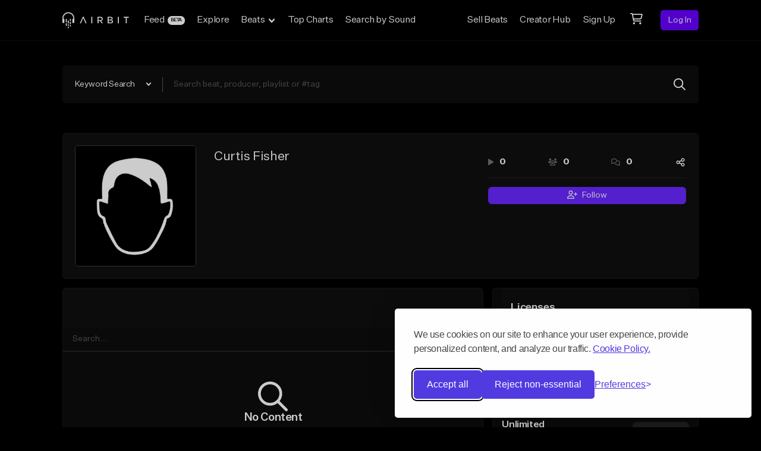

--- FILE ---
content_type: text/html; charset=utf-8
request_url: https://www.google.com/recaptcha/api2/anchor?ar=1&k=6Ld7mUAsAAAAAN-oUDYos-zrxsp3MObsLaXlTeWE&co=aHR0cHM6Ly9haXJiaXQuY29tOjQ0Mw..&hl=en&v=PoyoqOPhxBO7pBk68S4YbpHZ&size=invisible&anchor-ms=20000&execute-ms=30000&cb=e24tjtwqbuxb
body_size: 48908
content:
<!DOCTYPE HTML><html dir="ltr" lang="en"><head><meta http-equiv="Content-Type" content="text/html; charset=UTF-8">
<meta http-equiv="X-UA-Compatible" content="IE=edge">
<title>reCAPTCHA</title>
<style type="text/css">
/* cyrillic-ext */
@font-face {
  font-family: 'Roboto';
  font-style: normal;
  font-weight: 400;
  font-stretch: 100%;
  src: url(//fonts.gstatic.com/s/roboto/v48/KFO7CnqEu92Fr1ME7kSn66aGLdTylUAMa3GUBHMdazTgWw.woff2) format('woff2');
  unicode-range: U+0460-052F, U+1C80-1C8A, U+20B4, U+2DE0-2DFF, U+A640-A69F, U+FE2E-FE2F;
}
/* cyrillic */
@font-face {
  font-family: 'Roboto';
  font-style: normal;
  font-weight: 400;
  font-stretch: 100%;
  src: url(//fonts.gstatic.com/s/roboto/v48/KFO7CnqEu92Fr1ME7kSn66aGLdTylUAMa3iUBHMdazTgWw.woff2) format('woff2');
  unicode-range: U+0301, U+0400-045F, U+0490-0491, U+04B0-04B1, U+2116;
}
/* greek-ext */
@font-face {
  font-family: 'Roboto';
  font-style: normal;
  font-weight: 400;
  font-stretch: 100%;
  src: url(//fonts.gstatic.com/s/roboto/v48/KFO7CnqEu92Fr1ME7kSn66aGLdTylUAMa3CUBHMdazTgWw.woff2) format('woff2');
  unicode-range: U+1F00-1FFF;
}
/* greek */
@font-face {
  font-family: 'Roboto';
  font-style: normal;
  font-weight: 400;
  font-stretch: 100%;
  src: url(//fonts.gstatic.com/s/roboto/v48/KFO7CnqEu92Fr1ME7kSn66aGLdTylUAMa3-UBHMdazTgWw.woff2) format('woff2');
  unicode-range: U+0370-0377, U+037A-037F, U+0384-038A, U+038C, U+038E-03A1, U+03A3-03FF;
}
/* math */
@font-face {
  font-family: 'Roboto';
  font-style: normal;
  font-weight: 400;
  font-stretch: 100%;
  src: url(//fonts.gstatic.com/s/roboto/v48/KFO7CnqEu92Fr1ME7kSn66aGLdTylUAMawCUBHMdazTgWw.woff2) format('woff2');
  unicode-range: U+0302-0303, U+0305, U+0307-0308, U+0310, U+0312, U+0315, U+031A, U+0326-0327, U+032C, U+032F-0330, U+0332-0333, U+0338, U+033A, U+0346, U+034D, U+0391-03A1, U+03A3-03A9, U+03B1-03C9, U+03D1, U+03D5-03D6, U+03F0-03F1, U+03F4-03F5, U+2016-2017, U+2034-2038, U+203C, U+2040, U+2043, U+2047, U+2050, U+2057, U+205F, U+2070-2071, U+2074-208E, U+2090-209C, U+20D0-20DC, U+20E1, U+20E5-20EF, U+2100-2112, U+2114-2115, U+2117-2121, U+2123-214F, U+2190, U+2192, U+2194-21AE, U+21B0-21E5, U+21F1-21F2, U+21F4-2211, U+2213-2214, U+2216-22FF, U+2308-230B, U+2310, U+2319, U+231C-2321, U+2336-237A, U+237C, U+2395, U+239B-23B7, U+23D0, U+23DC-23E1, U+2474-2475, U+25AF, U+25B3, U+25B7, U+25BD, U+25C1, U+25CA, U+25CC, U+25FB, U+266D-266F, U+27C0-27FF, U+2900-2AFF, U+2B0E-2B11, U+2B30-2B4C, U+2BFE, U+3030, U+FF5B, U+FF5D, U+1D400-1D7FF, U+1EE00-1EEFF;
}
/* symbols */
@font-face {
  font-family: 'Roboto';
  font-style: normal;
  font-weight: 400;
  font-stretch: 100%;
  src: url(//fonts.gstatic.com/s/roboto/v48/KFO7CnqEu92Fr1ME7kSn66aGLdTylUAMaxKUBHMdazTgWw.woff2) format('woff2');
  unicode-range: U+0001-000C, U+000E-001F, U+007F-009F, U+20DD-20E0, U+20E2-20E4, U+2150-218F, U+2190, U+2192, U+2194-2199, U+21AF, U+21E6-21F0, U+21F3, U+2218-2219, U+2299, U+22C4-22C6, U+2300-243F, U+2440-244A, U+2460-24FF, U+25A0-27BF, U+2800-28FF, U+2921-2922, U+2981, U+29BF, U+29EB, U+2B00-2BFF, U+4DC0-4DFF, U+FFF9-FFFB, U+10140-1018E, U+10190-1019C, U+101A0, U+101D0-101FD, U+102E0-102FB, U+10E60-10E7E, U+1D2C0-1D2D3, U+1D2E0-1D37F, U+1F000-1F0FF, U+1F100-1F1AD, U+1F1E6-1F1FF, U+1F30D-1F30F, U+1F315, U+1F31C, U+1F31E, U+1F320-1F32C, U+1F336, U+1F378, U+1F37D, U+1F382, U+1F393-1F39F, U+1F3A7-1F3A8, U+1F3AC-1F3AF, U+1F3C2, U+1F3C4-1F3C6, U+1F3CA-1F3CE, U+1F3D4-1F3E0, U+1F3ED, U+1F3F1-1F3F3, U+1F3F5-1F3F7, U+1F408, U+1F415, U+1F41F, U+1F426, U+1F43F, U+1F441-1F442, U+1F444, U+1F446-1F449, U+1F44C-1F44E, U+1F453, U+1F46A, U+1F47D, U+1F4A3, U+1F4B0, U+1F4B3, U+1F4B9, U+1F4BB, U+1F4BF, U+1F4C8-1F4CB, U+1F4D6, U+1F4DA, U+1F4DF, U+1F4E3-1F4E6, U+1F4EA-1F4ED, U+1F4F7, U+1F4F9-1F4FB, U+1F4FD-1F4FE, U+1F503, U+1F507-1F50B, U+1F50D, U+1F512-1F513, U+1F53E-1F54A, U+1F54F-1F5FA, U+1F610, U+1F650-1F67F, U+1F687, U+1F68D, U+1F691, U+1F694, U+1F698, U+1F6AD, U+1F6B2, U+1F6B9-1F6BA, U+1F6BC, U+1F6C6-1F6CF, U+1F6D3-1F6D7, U+1F6E0-1F6EA, U+1F6F0-1F6F3, U+1F6F7-1F6FC, U+1F700-1F7FF, U+1F800-1F80B, U+1F810-1F847, U+1F850-1F859, U+1F860-1F887, U+1F890-1F8AD, U+1F8B0-1F8BB, U+1F8C0-1F8C1, U+1F900-1F90B, U+1F93B, U+1F946, U+1F984, U+1F996, U+1F9E9, U+1FA00-1FA6F, U+1FA70-1FA7C, U+1FA80-1FA89, U+1FA8F-1FAC6, U+1FACE-1FADC, U+1FADF-1FAE9, U+1FAF0-1FAF8, U+1FB00-1FBFF;
}
/* vietnamese */
@font-face {
  font-family: 'Roboto';
  font-style: normal;
  font-weight: 400;
  font-stretch: 100%;
  src: url(//fonts.gstatic.com/s/roboto/v48/KFO7CnqEu92Fr1ME7kSn66aGLdTylUAMa3OUBHMdazTgWw.woff2) format('woff2');
  unicode-range: U+0102-0103, U+0110-0111, U+0128-0129, U+0168-0169, U+01A0-01A1, U+01AF-01B0, U+0300-0301, U+0303-0304, U+0308-0309, U+0323, U+0329, U+1EA0-1EF9, U+20AB;
}
/* latin-ext */
@font-face {
  font-family: 'Roboto';
  font-style: normal;
  font-weight: 400;
  font-stretch: 100%;
  src: url(//fonts.gstatic.com/s/roboto/v48/KFO7CnqEu92Fr1ME7kSn66aGLdTylUAMa3KUBHMdazTgWw.woff2) format('woff2');
  unicode-range: U+0100-02BA, U+02BD-02C5, U+02C7-02CC, U+02CE-02D7, U+02DD-02FF, U+0304, U+0308, U+0329, U+1D00-1DBF, U+1E00-1E9F, U+1EF2-1EFF, U+2020, U+20A0-20AB, U+20AD-20C0, U+2113, U+2C60-2C7F, U+A720-A7FF;
}
/* latin */
@font-face {
  font-family: 'Roboto';
  font-style: normal;
  font-weight: 400;
  font-stretch: 100%;
  src: url(//fonts.gstatic.com/s/roboto/v48/KFO7CnqEu92Fr1ME7kSn66aGLdTylUAMa3yUBHMdazQ.woff2) format('woff2');
  unicode-range: U+0000-00FF, U+0131, U+0152-0153, U+02BB-02BC, U+02C6, U+02DA, U+02DC, U+0304, U+0308, U+0329, U+2000-206F, U+20AC, U+2122, U+2191, U+2193, U+2212, U+2215, U+FEFF, U+FFFD;
}
/* cyrillic-ext */
@font-face {
  font-family: 'Roboto';
  font-style: normal;
  font-weight: 500;
  font-stretch: 100%;
  src: url(//fonts.gstatic.com/s/roboto/v48/KFO7CnqEu92Fr1ME7kSn66aGLdTylUAMa3GUBHMdazTgWw.woff2) format('woff2');
  unicode-range: U+0460-052F, U+1C80-1C8A, U+20B4, U+2DE0-2DFF, U+A640-A69F, U+FE2E-FE2F;
}
/* cyrillic */
@font-face {
  font-family: 'Roboto';
  font-style: normal;
  font-weight: 500;
  font-stretch: 100%;
  src: url(//fonts.gstatic.com/s/roboto/v48/KFO7CnqEu92Fr1ME7kSn66aGLdTylUAMa3iUBHMdazTgWw.woff2) format('woff2');
  unicode-range: U+0301, U+0400-045F, U+0490-0491, U+04B0-04B1, U+2116;
}
/* greek-ext */
@font-face {
  font-family: 'Roboto';
  font-style: normal;
  font-weight: 500;
  font-stretch: 100%;
  src: url(//fonts.gstatic.com/s/roboto/v48/KFO7CnqEu92Fr1ME7kSn66aGLdTylUAMa3CUBHMdazTgWw.woff2) format('woff2');
  unicode-range: U+1F00-1FFF;
}
/* greek */
@font-face {
  font-family: 'Roboto';
  font-style: normal;
  font-weight: 500;
  font-stretch: 100%;
  src: url(//fonts.gstatic.com/s/roboto/v48/KFO7CnqEu92Fr1ME7kSn66aGLdTylUAMa3-UBHMdazTgWw.woff2) format('woff2');
  unicode-range: U+0370-0377, U+037A-037F, U+0384-038A, U+038C, U+038E-03A1, U+03A3-03FF;
}
/* math */
@font-face {
  font-family: 'Roboto';
  font-style: normal;
  font-weight: 500;
  font-stretch: 100%;
  src: url(//fonts.gstatic.com/s/roboto/v48/KFO7CnqEu92Fr1ME7kSn66aGLdTylUAMawCUBHMdazTgWw.woff2) format('woff2');
  unicode-range: U+0302-0303, U+0305, U+0307-0308, U+0310, U+0312, U+0315, U+031A, U+0326-0327, U+032C, U+032F-0330, U+0332-0333, U+0338, U+033A, U+0346, U+034D, U+0391-03A1, U+03A3-03A9, U+03B1-03C9, U+03D1, U+03D5-03D6, U+03F0-03F1, U+03F4-03F5, U+2016-2017, U+2034-2038, U+203C, U+2040, U+2043, U+2047, U+2050, U+2057, U+205F, U+2070-2071, U+2074-208E, U+2090-209C, U+20D0-20DC, U+20E1, U+20E5-20EF, U+2100-2112, U+2114-2115, U+2117-2121, U+2123-214F, U+2190, U+2192, U+2194-21AE, U+21B0-21E5, U+21F1-21F2, U+21F4-2211, U+2213-2214, U+2216-22FF, U+2308-230B, U+2310, U+2319, U+231C-2321, U+2336-237A, U+237C, U+2395, U+239B-23B7, U+23D0, U+23DC-23E1, U+2474-2475, U+25AF, U+25B3, U+25B7, U+25BD, U+25C1, U+25CA, U+25CC, U+25FB, U+266D-266F, U+27C0-27FF, U+2900-2AFF, U+2B0E-2B11, U+2B30-2B4C, U+2BFE, U+3030, U+FF5B, U+FF5D, U+1D400-1D7FF, U+1EE00-1EEFF;
}
/* symbols */
@font-face {
  font-family: 'Roboto';
  font-style: normal;
  font-weight: 500;
  font-stretch: 100%;
  src: url(//fonts.gstatic.com/s/roboto/v48/KFO7CnqEu92Fr1ME7kSn66aGLdTylUAMaxKUBHMdazTgWw.woff2) format('woff2');
  unicode-range: U+0001-000C, U+000E-001F, U+007F-009F, U+20DD-20E0, U+20E2-20E4, U+2150-218F, U+2190, U+2192, U+2194-2199, U+21AF, U+21E6-21F0, U+21F3, U+2218-2219, U+2299, U+22C4-22C6, U+2300-243F, U+2440-244A, U+2460-24FF, U+25A0-27BF, U+2800-28FF, U+2921-2922, U+2981, U+29BF, U+29EB, U+2B00-2BFF, U+4DC0-4DFF, U+FFF9-FFFB, U+10140-1018E, U+10190-1019C, U+101A0, U+101D0-101FD, U+102E0-102FB, U+10E60-10E7E, U+1D2C0-1D2D3, U+1D2E0-1D37F, U+1F000-1F0FF, U+1F100-1F1AD, U+1F1E6-1F1FF, U+1F30D-1F30F, U+1F315, U+1F31C, U+1F31E, U+1F320-1F32C, U+1F336, U+1F378, U+1F37D, U+1F382, U+1F393-1F39F, U+1F3A7-1F3A8, U+1F3AC-1F3AF, U+1F3C2, U+1F3C4-1F3C6, U+1F3CA-1F3CE, U+1F3D4-1F3E0, U+1F3ED, U+1F3F1-1F3F3, U+1F3F5-1F3F7, U+1F408, U+1F415, U+1F41F, U+1F426, U+1F43F, U+1F441-1F442, U+1F444, U+1F446-1F449, U+1F44C-1F44E, U+1F453, U+1F46A, U+1F47D, U+1F4A3, U+1F4B0, U+1F4B3, U+1F4B9, U+1F4BB, U+1F4BF, U+1F4C8-1F4CB, U+1F4D6, U+1F4DA, U+1F4DF, U+1F4E3-1F4E6, U+1F4EA-1F4ED, U+1F4F7, U+1F4F9-1F4FB, U+1F4FD-1F4FE, U+1F503, U+1F507-1F50B, U+1F50D, U+1F512-1F513, U+1F53E-1F54A, U+1F54F-1F5FA, U+1F610, U+1F650-1F67F, U+1F687, U+1F68D, U+1F691, U+1F694, U+1F698, U+1F6AD, U+1F6B2, U+1F6B9-1F6BA, U+1F6BC, U+1F6C6-1F6CF, U+1F6D3-1F6D7, U+1F6E0-1F6EA, U+1F6F0-1F6F3, U+1F6F7-1F6FC, U+1F700-1F7FF, U+1F800-1F80B, U+1F810-1F847, U+1F850-1F859, U+1F860-1F887, U+1F890-1F8AD, U+1F8B0-1F8BB, U+1F8C0-1F8C1, U+1F900-1F90B, U+1F93B, U+1F946, U+1F984, U+1F996, U+1F9E9, U+1FA00-1FA6F, U+1FA70-1FA7C, U+1FA80-1FA89, U+1FA8F-1FAC6, U+1FACE-1FADC, U+1FADF-1FAE9, U+1FAF0-1FAF8, U+1FB00-1FBFF;
}
/* vietnamese */
@font-face {
  font-family: 'Roboto';
  font-style: normal;
  font-weight: 500;
  font-stretch: 100%;
  src: url(//fonts.gstatic.com/s/roboto/v48/KFO7CnqEu92Fr1ME7kSn66aGLdTylUAMa3OUBHMdazTgWw.woff2) format('woff2');
  unicode-range: U+0102-0103, U+0110-0111, U+0128-0129, U+0168-0169, U+01A0-01A1, U+01AF-01B0, U+0300-0301, U+0303-0304, U+0308-0309, U+0323, U+0329, U+1EA0-1EF9, U+20AB;
}
/* latin-ext */
@font-face {
  font-family: 'Roboto';
  font-style: normal;
  font-weight: 500;
  font-stretch: 100%;
  src: url(//fonts.gstatic.com/s/roboto/v48/KFO7CnqEu92Fr1ME7kSn66aGLdTylUAMa3KUBHMdazTgWw.woff2) format('woff2');
  unicode-range: U+0100-02BA, U+02BD-02C5, U+02C7-02CC, U+02CE-02D7, U+02DD-02FF, U+0304, U+0308, U+0329, U+1D00-1DBF, U+1E00-1E9F, U+1EF2-1EFF, U+2020, U+20A0-20AB, U+20AD-20C0, U+2113, U+2C60-2C7F, U+A720-A7FF;
}
/* latin */
@font-face {
  font-family: 'Roboto';
  font-style: normal;
  font-weight: 500;
  font-stretch: 100%;
  src: url(//fonts.gstatic.com/s/roboto/v48/KFO7CnqEu92Fr1ME7kSn66aGLdTylUAMa3yUBHMdazQ.woff2) format('woff2');
  unicode-range: U+0000-00FF, U+0131, U+0152-0153, U+02BB-02BC, U+02C6, U+02DA, U+02DC, U+0304, U+0308, U+0329, U+2000-206F, U+20AC, U+2122, U+2191, U+2193, U+2212, U+2215, U+FEFF, U+FFFD;
}
/* cyrillic-ext */
@font-face {
  font-family: 'Roboto';
  font-style: normal;
  font-weight: 900;
  font-stretch: 100%;
  src: url(//fonts.gstatic.com/s/roboto/v48/KFO7CnqEu92Fr1ME7kSn66aGLdTylUAMa3GUBHMdazTgWw.woff2) format('woff2');
  unicode-range: U+0460-052F, U+1C80-1C8A, U+20B4, U+2DE0-2DFF, U+A640-A69F, U+FE2E-FE2F;
}
/* cyrillic */
@font-face {
  font-family: 'Roboto';
  font-style: normal;
  font-weight: 900;
  font-stretch: 100%;
  src: url(//fonts.gstatic.com/s/roboto/v48/KFO7CnqEu92Fr1ME7kSn66aGLdTylUAMa3iUBHMdazTgWw.woff2) format('woff2');
  unicode-range: U+0301, U+0400-045F, U+0490-0491, U+04B0-04B1, U+2116;
}
/* greek-ext */
@font-face {
  font-family: 'Roboto';
  font-style: normal;
  font-weight: 900;
  font-stretch: 100%;
  src: url(//fonts.gstatic.com/s/roboto/v48/KFO7CnqEu92Fr1ME7kSn66aGLdTylUAMa3CUBHMdazTgWw.woff2) format('woff2');
  unicode-range: U+1F00-1FFF;
}
/* greek */
@font-face {
  font-family: 'Roboto';
  font-style: normal;
  font-weight: 900;
  font-stretch: 100%;
  src: url(//fonts.gstatic.com/s/roboto/v48/KFO7CnqEu92Fr1ME7kSn66aGLdTylUAMa3-UBHMdazTgWw.woff2) format('woff2');
  unicode-range: U+0370-0377, U+037A-037F, U+0384-038A, U+038C, U+038E-03A1, U+03A3-03FF;
}
/* math */
@font-face {
  font-family: 'Roboto';
  font-style: normal;
  font-weight: 900;
  font-stretch: 100%;
  src: url(//fonts.gstatic.com/s/roboto/v48/KFO7CnqEu92Fr1ME7kSn66aGLdTylUAMawCUBHMdazTgWw.woff2) format('woff2');
  unicode-range: U+0302-0303, U+0305, U+0307-0308, U+0310, U+0312, U+0315, U+031A, U+0326-0327, U+032C, U+032F-0330, U+0332-0333, U+0338, U+033A, U+0346, U+034D, U+0391-03A1, U+03A3-03A9, U+03B1-03C9, U+03D1, U+03D5-03D6, U+03F0-03F1, U+03F4-03F5, U+2016-2017, U+2034-2038, U+203C, U+2040, U+2043, U+2047, U+2050, U+2057, U+205F, U+2070-2071, U+2074-208E, U+2090-209C, U+20D0-20DC, U+20E1, U+20E5-20EF, U+2100-2112, U+2114-2115, U+2117-2121, U+2123-214F, U+2190, U+2192, U+2194-21AE, U+21B0-21E5, U+21F1-21F2, U+21F4-2211, U+2213-2214, U+2216-22FF, U+2308-230B, U+2310, U+2319, U+231C-2321, U+2336-237A, U+237C, U+2395, U+239B-23B7, U+23D0, U+23DC-23E1, U+2474-2475, U+25AF, U+25B3, U+25B7, U+25BD, U+25C1, U+25CA, U+25CC, U+25FB, U+266D-266F, U+27C0-27FF, U+2900-2AFF, U+2B0E-2B11, U+2B30-2B4C, U+2BFE, U+3030, U+FF5B, U+FF5D, U+1D400-1D7FF, U+1EE00-1EEFF;
}
/* symbols */
@font-face {
  font-family: 'Roboto';
  font-style: normal;
  font-weight: 900;
  font-stretch: 100%;
  src: url(//fonts.gstatic.com/s/roboto/v48/KFO7CnqEu92Fr1ME7kSn66aGLdTylUAMaxKUBHMdazTgWw.woff2) format('woff2');
  unicode-range: U+0001-000C, U+000E-001F, U+007F-009F, U+20DD-20E0, U+20E2-20E4, U+2150-218F, U+2190, U+2192, U+2194-2199, U+21AF, U+21E6-21F0, U+21F3, U+2218-2219, U+2299, U+22C4-22C6, U+2300-243F, U+2440-244A, U+2460-24FF, U+25A0-27BF, U+2800-28FF, U+2921-2922, U+2981, U+29BF, U+29EB, U+2B00-2BFF, U+4DC0-4DFF, U+FFF9-FFFB, U+10140-1018E, U+10190-1019C, U+101A0, U+101D0-101FD, U+102E0-102FB, U+10E60-10E7E, U+1D2C0-1D2D3, U+1D2E0-1D37F, U+1F000-1F0FF, U+1F100-1F1AD, U+1F1E6-1F1FF, U+1F30D-1F30F, U+1F315, U+1F31C, U+1F31E, U+1F320-1F32C, U+1F336, U+1F378, U+1F37D, U+1F382, U+1F393-1F39F, U+1F3A7-1F3A8, U+1F3AC-1F3AF, U+1F3C2, U+1F3C4-1F3C6, U+1F3CA-1F3CE, U+1F3D4-1F3E0, U+1F3ED, U+1F3F1-1F3F3, U+1F3F5-1F3F7, U+1F408, U+1F415, U+1F41F, U+1F426, U+1F43F, U+1F441-1F442, U+1F444, U+1F446-1F449, U+1F44C-1F44E, U+1F453, U+1F46A, U+1F47D, U+1F4A3, U+1F4B0, U+1F4B3, U+1F4B9, U+1F4BB, U+1F4BF, U+1F4C8-1F4CB, U+1F4D6, U+1F4DA, U+1F4DF, U+1F4E3-1F4E6, U+1F4EA-1F4ED, U+1F4F7, U+1F4F9-1F4FB, U+1F4FD-1F4FE, U+1F503, U+1F507-1F50B, U+1F50D, U+1F512-1F513, U+1F53E-1F54A, U+1F54F-1F5FA, U+1F610, U+1F650-1F67F, U+1F687, U+1F68D, U+1F691, U+1F694, U+1F698, U+1F6AD, U+1F6B2, U+1F6B9-1F6BA, U+1F6BC, U+1F6C6-1F6CF, U+1F6D3-1F6D7, U+1F6E0-1F6EA, U+1F6F0-1F6F3, U+1F6F7-1F6FC, U+1F700-1F7FF, U+1F800-1F80B, U+1F810-1F847, U+1F850-1F859, U+1F860-1F887, U+1F890-1F8AD, U+1F8B0-1F8BB, U+1F8C0-1F8C1, U+1F900-1F90B, U+1F93B, U+1F946, U+1F984, U+1F996, U+1F9E9, U+1FA00-1FA6F, U+1FA70-1FA7C, U+1FA80-1FA89, U+1FA8F-1FAC6, U+1FACE-1FADC, U+1FADF-1FAE9, U+1FAF0-1FAF8, U+1FB00-1FBFF;
}
/* vietnamese */
@font-face {
  font-family: 'Roboto';
  font-style: normal;
  font-weight: 900;
  font-stretch: 100%;
  src: url(//fonts.gstatic.com/s/roboto/v48/KFO7CnqEu92Fr1ME7kSn66aGLdTylUAMa3OUBHMdazTgWw.woff2) format('woff2');
  unicode-range: U+0102-0103, U+0110-0111, U+0128-0129, U+0168-0169, U+01A0-01A1, U+01AF-01B0, U+0300-0301, U+0303-0304, U+0308-0309, U+0323, U+0329, U+1EA0-1EF9, U+20AB;
}
/* latin-ext */
@font-face {
  font-family: 'Roboto';
  font-style: normal;
  font-weight: 900;
  font-stretch: 100%;
  src: url(//fonts.gstatic.com/s/roboto/v48/KFO7CnqEu92Fr1ME7kSn66aGLdTylUAMa3KUBHMdazTgWw.woff2) format('woff2');
  unicode-range: U+0100-02BA, U+02BD-02C5, U+02C7-02CC, U+02CE-02D7, U+02DD-02FF, U+0304, U+0308, U+0329, U+1D00-1DBF, U+1E00-1E9F, U+1EF2-1EFF, U+2020, U+20A0-20AB, U+20AD-20C0, U+2113, U+2C60-2C7F, U+A720-A7FF;
}
/* latin */
@font-face {
  font-family: 'Roboto';
  font-style: normal;
  font-weight: 900;
  font-stretch: 100%;
  src: url(//fonts.gstatic.com/s/roboto/v48/KFO7CnqEu92Fr1ME7kSn66aGLdTylUAMa3yUBHMdazQ.woff2) format('woff2');
  unicode-range: U+0000-00FF, U+0131, U+0152-0153, U+02BB-02BC, U+02C6, U+02DA, U+02DC, U+0304, U+0308, U+0329, U+2000-206F, U+20AC, U+2122, U+2191, U+2193, U+2212, U+2215, U+FEFF, U+FFFD;
}

</style>
<link rel="stylesheet" type="text/css" href="https://www.gstatic.com/recaptcha/releases/PoyoqOPhxBO7pBk68S4YbpHZ/styles__ltr.css">
<script nonce="TE1Ks5faHwk9DcgtlUKlfw" type="text/javascript">window['__recaptcha_api'] = 'https://www.google.com/recaptcha/api2/';</script>
<script type="text/javascript" src="https://www.gstatic.com/recaptcha/releases/PoyoqOPhxBO7pBk68S4YbpHZ/recaptcha__en.js" nonce="TE1Ks5faHwk9DcgtlUKlfw">
      
    </script></head>
<body><div id="rc-anchor-alert" class="rc-anchor-alert"></div>
<input type="hidden" id="recaptcha-token" value="[base64]">
<script type="text/javascript" nonce="TE1Ks5faHwk9DcgtlUKlfw">
      recaptcha.anchor.Main.init("[\x22ainput\x22,[\x22bgdata\x22,\x22\x22,\[base64]/[base64]/[base64]/[base64]/[base64]/UltsKytdPUU6KEU8MjA0OD9SW2wrK109RT4+NnwxOTI6KChFJjY0NTEyKT09NTUyOTYmJk0rMTxjLmxlbmd0aCYmKGMuY2hhckNvZGVBdChNKzEpJjY0NTEyKT09NTYzMjA/[base64]/[base64]/[base64]/[base64]/[base64]/[base64]/[base64]\x22,\[base64]\\u003d\\u003d\x22,\[base64]/[base64]/CusKcwq0fF8KfW8OVW8KGw7cgTMOKFQ0KCMK4PjjDl8Oow5JNDcOrGibDg8KBwqHDl8KTwrVbbFB2KgYZwo/[base64]/Ds8OEw5R9ecKxCgZ5asO/AjHDpygrw7kKHMOxAcOywql+ejk1WsKKCDbDqgF0egTCiVXCuBJzRsOow7vCrcKZRxh1woc0wrtWw6Fzeg4ZwqAwwpDCsC/[base64]/Dl8O/w4FGw6R8w4A9wolnOARVb3XDusKjw7AwZk7DjMOzU8Kww77Dk8OOUMKgTCXDklnCugI5wrHClsO8ZjfChMOkTsKCwo4Ww4TDqi8owo1KJkYwwr7Dqm7CtcOZH8O/w7XDg8OBwqPCqgPDicK6RsOuwrQ9woHDlMKDw7TCmsKyY8KAZ3l9dMKdNSbDpSzDocKrDsO6wqHDmsOoOx87wrDDrsOVwqQ/w4PCuRfDtsO1w5PDvsOqw6DCt8O+w7weBSt4LB/Dv1M4w7ogwrZhFFJ8L0zDksO4w5DCp3PCl8O2LwPCvQjCvcKwC8KYEWzCg8OtEMKOwphKMlFFGsKhwr1Mw6nCtDV5wp7CsMKxDcK9wrcPw6YhZsOnIT/CuMKFCcKSPgNBwqnCn8OYAcKAw54fwpl6VhB3w7nDpnkvBMKrIsKDUGkWw64dw5jCp8O/BsOBw7FoM8OHA8KuYWVcwq/CisKiNsKxDMOVWsO0d8O+S8KZP1wnFcKPwpszw7XDksK6wr5iLjHCg8O4w6DDsxJ6GDcCw5bCo1gCw5fDjkbDjMKBwpwZXSvCmcKFfFrDq8OeA3nCuz/[base64]/w5xSciM+wprCnMOHYx/CtT48esOYOMOWMsKGw5oBECzDmcOGw5LDr8Kuw7nDpQ7ChAPDsTfDklfCjDPCq8OqwqPDgUrCg2dGS8KOwqLClEXCnWHCoBsaw7JRw6LDv8KUw47CtTByVsOpw5XDusKnZcKLwoDDqMKSw6/[base64]/DusOSccOnehdEw4wWw4EMLFfCsllVwooewrpsOlNVLMOBMMKVUcKFL8Osw6psw5jCj8O9MHzCl39zwogOKcK+w4/DhW0/W2nDpCjDiF8ww7/CihQkNcOXOj7DnG/Cr2UOYS7CuMOuw4xfd8OrGsKhw4hbwpMVw5syCDh2wo/DocOiwpnCs1kYwq3Dq21RFUZieMOOw4/CmzjCtzUqw63DmhMtb2IIP8K6P1HChsK2wo/DvcKuQ2fDkhVCNMK7wqwLV1DCtcKEwr17DWcLSMO0w63DtS7DhsOUwrcmajPCoGhqw6tuwrxILMO5CjrDkmTDmsOMwpIbw6R9NxzDk8KuT1PDk8ONw5LCqcKNSwFIC8Kjwo7DhkwfXnATwrcNOVXDjlnCkgd2d8Ocw5Eow5XCgEPDh3TCtx/Dl2LCrwXDgsKVbMK6fA4Qw6oFMQtLw6cDw5siLcKiIQkDTVUXFR0xwpzCq2rDjzTCl8O0w68Bwo4Cw4rDqMKsw6tYUMOGwqnDtcOqKwDCuETDisKZwp0WwoEgw5QVCEzClkJ+w48rXCjCmcOMGsOZeGnCmHEaBsO4wqF/dWsKNcONw6jCsgEJwqTDusKqw7bCn8OvMwt8Y8K6wp/CkMO0dhrCp8OWw4LCiy/[base64]/[base64]/w6NMwoc+w7EyTyPCi0XCt27CtE3CmcOZSmDCnWd0SsK4fxbChsKAw6oUMxxjI3hZPsKVw7nCvcOkEEfDpycySnMbdUXCuSURchglZSUWUsOOEl/[base64]/[base64]/Cj8O8wo5hC8K5A8KiaW/DrcK7w7HDnQ7CnsK+fcO1IMOVAVxCcR0Rw45Pw55Xw4zDsB/[base64]/w6ASwo/CosK7cW41HWE1N8KQwoPCv0fDuFzCoQM6wqIIwojCgMK7A8K/[base64]/ME0AYWPCiEDCslIWw48JfsKoBAsowrjCgsO1wqfCvzodNcKDwq1CQlV0wprCkcKYwpLDrsOYw6vCoMO5w6fDm8KVDmxsw6nCoTR7KTLDosOOJcOow7XDlMK4w4tHw4/CrMKewpbCrcKxGkjCrS1Nw5HCmSnCvGfChcO0w4U/[base64]/[base64]/DsHQlw4pGe8Ozwr4nF8Otw5rCj8O0w7Y5w7/DlsOjDsKgw4QLw7/ChQ9eEMOTw7Vrw6XCiirCpV/Dhw8DwqtpZ1zChFTDiFsgwpbDisKSbiJawq10ME3CscOXw6jCoSXDnT/[base64]/[base64]/CjMKgOHvDnsKnGVdlOXdQG8Kpwp/Dm2LCq8OOw6PDvTvDpcORRCHDuw9Lwq9Pw5hpwp7CvsOKwpwsOMOSR1PCsjrCozDCvhPDg3sbw6LDksKUFBQRw4shb8O2wol0fsOzQ214QMKtJsOaWcOAwr/[base64]/Dq3vDsg3CnsO6wpLDvsKdDsOUw7TDpxPCisO1ccO6D0cTGX8RMsK1wqvCui4/wqfCiFnCpiPCgiVRw6PCscKXw6h2EX4gw47Cn2/DucKlHW8Bw4FvZ8Khw5k3wpFVw4PDmGHCn0t6w7UQwrpXw6HCmcOXwonDr8K7w6kBFcOSw7PClwbDjMOQSXHCkF7CmsOlF0TCncKLZCnCnMOSwpMyVy8YwrfDiHE1SMKybsOSwprCnWPCmcKlacONwp/DhRJmCRXCqR7DpcKEwoQCwqjCksOywpnDsDnDg8K7w5rCq0kiwqLCoyvDisKIBytNBxzDl8OzeT7DuMK8wrgswpXCpkoRw6d9w6DCki/[base64]/DvsOtw7VUwr49wrxxw6wow6jDj8ODw6jDvcKfE8KKwpR8w4HCm31dW8OsXcKWw4bDnMO+w5rDmMKNO8KRw4rCgwF0wpFZw45dZhnDn0zDuiA/[base64]/[base64]/[base64]/DhU0zXEDDtxbCqnwLQF/DoCwmwp3ChVRXFsObNyFDeMKnw5rDjsO6w7zCn0otasOhVsKuGMKHw4YBFsKPGcKywqTDl2bChMOTwolDw4fCqyQ+B3vCi8KNwqJ7GkIYw5t7w7UYTcKMwoTDhWQQw54TMBTDvMKBw7FLw7jDvcKZXMKEYQNsFQgie8O/wofDlsKSQh1jw6ZBw5PDoMOxw7Nzw7fDswAdw47CrB7CnGXCrsOmwolVwqTCm8OnwoAAw5nDt8OMw67DhcOSccOzNUbDm0gNwq/Ch8Kdw4tMwr7DgsKhw5J8AxjDg8O2w50FwotPwovCvidXw6ZewrLDlll/wrZqMFPCtsKnw58iHVkhwozCjMOyN3p3OsOZw6ZCw7YfQUhFNcKSwq1YYEZwQ2sTwoxfW8Kew59SwocCwoPCvsKGw4ZMPcK0RmLDmsOmw4bCm8K7w7FuEsO/fsOUw4fCnRoyX8KEw6/[base64]/w6tkw53ClsKRwq89G8OiXMKDwqRUw6vDv8K2dCXDpMK9w5nCvlc7wodCcsKowrwyRVvDpMK8IGp/w4nCp3RowpfDgnbClErDrUPCrXpswr3CtMOfwprCpMOmwq1qbcOQZMOfbcKGFlLChMKkdCxdwozChmJ/wopAEj8lY1USw5fDksOkwo7Du8Kpwox8w7A9WBUNwq1dcy/CtcOBw7fDg8KRwqfDoQfDqkojw5/[base64]/DjMKRw73Cp8O0B8K1HyoCd1fCrsO/w7wJA8OSw6TCjUPDh8OEw4DDkcOSw63DrcKmw4TCp8K/w4s8w4J1wpPCvMOeej7DksK9NC5Uw7gkIDo4w5TDj1zClGHDlcOaw7YzWFbDrzB2w7vCmXDDmcKpRsKtfMOyeRzDg8KkVG7DoXplTcK/ccOXw7kZw6dKKWtbwrFkw60VcsOoDcKBwqt4RcOrwp/Du8K4fChNw7l4w6PDtw1qw5TDrcKhHDLDjsOHw4c9PcOTSMK4wpDDu8O4K8OgcAhfwrwNJsOrXsK6w4fDmABBwp1jAWd2wqTDsMOGM8O5wocjwovDgsObwrrCryx0CsKoSsOfIRzDoETCqcKUwqPDo8Kzw67Dl8OjJU1Cwq5cFCRxYcOCdDnCu8OoVMKqRMK0w7/[base64]/[base64]/CrsOYw4vDqRw/[base64]/Cl8O/[base64]/CUbCpMKPY8KmBMK1wrTDuCDCsy4/PEMTw7bDkcOzDyjCo8KkLVzCnsOiSCHDtTbDhlnDmyvCkMKBw4sHw4rCkmpnX0fDr8O6ZsK9wptRegXCrcKZDyU/w5k5ARAyE2Mgw7LDocORwoB/wq7Co8OvJ8OZKsKcIA7Dq8KRIcKeEcK4w7gjBQfDsMK4P8OtPsOrwpxTGWphwq3DkwomL8O+wrDCiMKgwpRuwrTCjTRiXi1NMcKVD8Kfw6Mhwp5yY8KBYnxawrzCuDXDg0bCosKEw4nClsKtwp0Gw4FRFsOlw5zDicKkW2/CjAVKwo3DvGoDwqcxbcOcbMKQEBg1w6J/XcOkwpDCvsO8acORAcO4w7MaSVbCj8KdEcKGUsKIBHYwwqRuw6tjYsOGwprDqMOGwpJlSMKxTi4Zw6EOw4XColDDmcKxw7ljwpbDhMKdcMK8LMKyRRBTwrx/NCbDicK1OU4Lw5rDo8KMVMOfCT7CiVzCgBMIRcKoYcOqU8KxVMOeGMOTZcKyw5XCjQrDiGjDm8KOQX3CoF7Ci8K7f8K9wobDpsOgw61uw57CiE8sO1vCmsKQw7zDnxvDnsKQwpkYNsOKC8OsbsKowqRyw5/DpjHDrh7ClC3DnB/Dpx/[base64]/DlhXCh8OIdDrCksOeOsOFwofCh3vDqcKuw7dVQMKCw64mDsOGV8O7wogJDsK/w6zDkcKvWTjCrizDklYvwokNVEw+GhrDql3Ct8OdLRpiw7Y4wqhzw7PDhcK6w5wFGcKlw6dWwroVwpXDuxbDqV3CmsKpwr/Dk1nCgcKAwr7CuCvChMOLasKlLS7CqC3Cg3PCs8OXNnRcwo3DkcOaw5FDSitxwo7DuVvDvsKeUxbCkcO0w4nCiMKxwpvCgcKBwrU6wqnCjGXCgD/CgVbDvcKsGBrDlcK/KsO1TsK6Ow1zwozCg2vDtjUjw7rDlMOmwrdZE8KyAS8sGcKuw51twpvCpsOQQcK6URcmwqnCrmPCrVIYNmTCj8Kdwpg8w4VewoHDn1LDqMOsPMOVwp53a8KlLMK1wqPDs1U7EsOlYXrDvwHDhzkZaMOMw4rCrzwOLsOHwoR4J8OBXjDCksKbBMKFZcOIMn/[base64]/w61ab1fCj8Krw7pHwqdkaT7Ct8OlSz/Cox01wrLCmcKFbC/DoCwzwq/DusK/[base64]/Dn0JJTcK/w6HDncO8w7gDw6Avw5/Cpm3CjzNUCMOhw5rClcKyC0lmMsKUw45rwobDghHCv8O+RmoSw7QYwqRHUsKDQicdQsOkX8OPw4bChxBMwrBywpvDrVwvwqp4w6vDjMKzWcKrwq7DsjtUwrZNDRV5w7LDncKAwrzDksOCWX7DnEnCq8K3Xlk+CFXDqsKyf8ODWQ03GAwySiDDlsOzRU0hFAl+wozDtn/[base64]/CgRUvX8O1wrUjPlg5AsKjAsONwoPCkMKmw4vDnMKfw5ZcwpXDssOwNsOTLsO+MRfCrsOCw75awr9fw40EHFzCozHCoSV4YMO7FnLCmsKqAsKxe1vCrsOrJ8OhWXrDocOUegHDq0vDsMOiCMK9GjLDl8KyXjAIYEUiecOuAngSw6ADBsO6w7BUwo/CmkASw67CucOVw6/Ct8K/DcK8XhwQBCI1SynDnsObG3MLBMOgMgfDssK0w6DCtXE5w4zChsKqay8awrkVM8KLJcOFQTDCu8Kjwq4pS3bDhsOKEMKfw5M+wonDkRfCpBXDlQNIwqIewqPDkMOXwqMVLXHCjMOCwo/DiAF1w6LDlcK0CcKFwpzDigHDgsOAwrrDvcK/wq7Dp8OZwqzDlXnDrMOzw6xUZhR3wpTCgcOLw4TDkQMVARPCgGlKWMK/NsOvwozDl8K0wo9WwqVML8OiXgXCrw/[base64]/CgD/CjB5GwrLCiWvDhSDCkl14w6MMTG46McO7CcKPazNYKBhcG8O+wpHDlDXDhcO5w6XDvUvCg8KXwrwzB33CgsK6M8KocHF2w717wq/CvMK1woDDqMKew5FXTsOkw4dja8OII18hQmDCqnnCoD/DsMOBwobCq8K6woPCpVhDPsOZQxLDs8KKwrl5AUTDrHfDnUPDksK6wonCu8Ozw5FvFlHCrjzCoWU6B8K/[base64]/w5PClMOOwpvCu8KLaMKDw6Btwo0awojCpMOGfkV1ZEx4wow0wqQhwqHDo8Kow4rDlhzDgljDt8OTKxvCj8Koa8OJY8K4asKnfwPDk8OGwokjwrTCuW1lPw3Cn8Kuw5hxU8OZRFXCiTrDgy43wrlUQChrwpZweMOUOEHCrRHCq8OJw6siwocfwqfDuW/[base64]/DuXdAwo/[base64]/DnS3ChA/DskDCosKvJBNpWMOWSyJMwogYwrvCpsOvPcKfLMKmJSVwwq/Com5VDMKvw53CkMKlJsKVw5zDo8OVQG8iP8OCWMOywoTCuDDDrcO2cD/CkMOCFgXDqMOrFyk/wpAYwqM8wrbDj3fCrMO9wow5ZMOESsKOLMOMH8ORGcOrO8KeM8KQw7YFwqJjw4ctwqoDScOKJWLCrcK0RgMUYB0ALMOMacKoMMKjwrtRRijCkG/Cr1HDu8OCw4Zmbz3DqsKpwp7CksORwrPCkcOKw71jcMKOJzgkwrzCucOPWSnCnlEya8KCdlXDoMOMw5V1DsO4woZZwo/Ch8OSKQcbw77Ck8KfPWwXw5zDpQTDqnLCssOtIMOQYDExwoLDtDjDvTjDrG1vw61TaMOuwrbDnjFhwqtmw5E3bsOdwqEFEgzDoSbDtsKYwpJXLcKXwpRuw6tkw7psw7dawqcxw4/Ci8KRCFrCkiFiw7Y2wqTDnF7DnVp7w7Ndwqh0w7A0w53Dlyc7cMKHVMOywqfCicOuw7dFwoXDtcOwwpHDlHwww6s8w5jCtxPDoHLDjXrDsnDCkMOOw4rDp8ORWVJAwrVhwo/[base64]/[base64]/UMK+w5fDmi8rM8OgAcKgw5zCmcOEVgdRw43DnyjDojTCjy9kHHUOOzTDpMOUMyQDw5LCrmnDlTnCm8OlwqHDm8KgLjrCtCPDhx9nF13Cn3DCogLCvMOIHz7DgcKKw5nDpWVDw4pEw4zCnxTCnMKpD8Opw4nDnMOvwqDCtShEw5XDoA9Ww6LCrsOAwqbCsW9JwoXCj1/CoMK7LcKDwoPCkHIcw6JdW3nChcKiwq0aw71CZXQtw4jDs1siwp97wpTDjCcWPhpJw70Zw5PCvk0Ww7t5w7PDtHDDtcO0DsKyw6/DjsKPLsOcw5VSZsK8w6VPwogWwqPCicOjX0l3wq7ChsOUw5sTwrLCqwvDk8K7PQ7DoxNNwpLChMOPw7Jvw7tiVcKcfThsOSxtF8KaFsKnw6t+bDHCksO4X3/CnsOBwojDu8K6w5AfQsKed8O0LMO6fFM5w5goGy7Cr8KWw50gw5oCaAFHwrzCpU7DgMOfw6B9wq12f8OBEMKjwqdpw7YGwq3DhxzDuMKIGX5HwpnDkg/[base64]/CocKCeMKLHm9oWcKQURE2TETCmcK3w6IGwoLDqCrDh8KKVcKqw78kGcKXw7bDk8OBdW3CklPCnsKzT8OVwovCjg/[base64]/DssOww5FLOsO5wrwpw7w2wqwDeMOSKMOyw6TDlcKCw7XDmVLCqsORw7XDnMKRw45xeW4rwpXCgG/DisKZZGF4fMOAdAhXw5PDp8O1w5zDixJbwpoYw5tuwp3DrcK6LWYUw7HDpMOZWMObw5FgJj3Co8OqJxYcw65cQ8KcwqfDiRnCpFDCvcOoP1TDssOdw7bDuMOgSmvCkcOow7E7YQbCqcKvwoxKwp7CiApYbFfDjx/[base64]/CpR/DucOSw4d4w7Fww6MDfTLDrsOJwodnUHhFwoLCiRzCuMOvAsOAU8ObwpLCpD50RA1KUhHCgEHDugTDsUzDsHw/ZyoVM8KcCxHCr0/CrWvDkMK7w5zDsMO/[base64]/wp/CjS9dwrUXwpvCpS/[base64]/dT0ARmbClsO2wqgNTsObPRhvBMKndUxKwrkXwrfDjGpTcCzDkx/Dp8KOMsKkwpvDqn1iRcOdwocWXsK6GQDDuVQLekYzIg/CosOFw4vDmsK1wpXDo8OCUMKbRWocw7rChU5YwpA1WsK4ZnPCm8KtwpHCi8O/w6PDs8OMcMKjAsO1w6XCuinCo8K4w6pTZxZ9woHDncORYcOXIMK0EcKxwqw0P0AGWyVCSULDswzDh07CmsKEwr/Dl0TDn8OXYMORd8OrPhsEwrVMRFELwoU/wrPCkMObw4ZzTADDp8OMwr3CqWjDk8ODwqVJQMOewot9BsOBVAbCpgtcwpB4TB3DiSHCjxzCtsOYGcK+Jk3DiMOgwrTDkGhYw6vCksOfwrjChcO5WcKrHlZVJsKUw6xlQxTCpVXDlXLDg8O7FXMkwpBuWD1jQcKIwqPCq8OuRW/CkiADdj4OFkrDt3UwFBbDt3rDtjk9OnzCtsKYwozDscKGw53CoW8Yw4jCj8OEwoY8P8OJRsKuw6Yww6Zdw7vDgsOlwqZ8AX1gf8KQTSw8wrh5wrt5Q35UaBHCtHTCvsKKwrg/[base64]/Cqls0wrhPw4vDq8KPwrrDucO2wrPCiQvDpcOAB0tBTQdQw7TDly7DlsKWSMObWcK5w6bCkMKwScK/w4fCn0/Dh8OfasOIOhXDulU/wqZ/woBOScOvwqvCozkNwrB8HRptwp3CskzDm8KEW8Ojw7nDiiozSxLDhj1SSUnDu3dyw5cKVsOswqFBbcKYwqU1wrAPGMK+CcK4w7jDusOQwqINJ1DDnV/[base64]/CcOZDUVtwpbDsyfDisOtw7l1w7kpWsOJw4BAw79swqTDl8KswoEPEyx3w7zDncKOccKUeRXCuTBSwpnDmcKkw7UVVgFyw4PDnsObWylxwqjDj8KmW8OIw4TDkUJ6ZmbCgMOQdcKSw57DtD/CqcKlwrDCjcKKYHJkTsKywpkqwqLCusO0wqLCqxrDu8KHwpY/WsOwwqxEHsK1w4J8CcKxGsKQw5hkFcKUN8OZwojDhHonw4pLwoI2w7UYG8O4w59lw4syw5BqwqDCmMOKwroFNXbDjsKRw5kPQ8Kkw4AHwoIMw7HCkEbChGZ9wqLDrMOrw4hCw5gbMcK4aMK/w7HCl1LChkDDuUjDhsOycMO5aMKPG8KmMsOOw7Fkw47CgcKEwrPCvMO+w5vCr8KOETwOwr5gTMOBBjvDusK9fhPDmWIhcMKXD8KfUsKFw7hkw54lw5dGw5xBQ0UmUQjCt1wtwp3Do8O6Zy/[base64]/Cm8KZwqxLdi/Ch18hwp3DucKFwoDDsMOVwoLDmsOdw6xdw6zCpinCuMKzS8OawqFcw5Zew4V8K8OxcGLDoTp1w4TCiMOGRULCpBYcwpMPFsOaw7DDgVTDscKzSgfDjMKWdlLDpsOxEiXChwXDp0A6Q8Kgw70sw4nDgi3CocKXwo/DucKMScOgw6hbw57Dv8KXwoFIw5PDtcKmLcOowpULRcK+IzMhw7bDhcKBw6V9S0jDp0PCqnBFUQl5w6LCi8OPwoDCtMKvdcKPw4TDmlYdAMKhwrc7wqPCgcK0BBrCoMKVw5XCjisFw7HCuUVqwrEeJ8K/w4Y+H8OSSMKPI8OJPsOkw7jDiRTDrMOpDzIqOwPDg8OoFcOSNX8VHi5Xw7F6wpBDTMKTw6kcYR5HHMOJHMOdwrfDunbCi8OtwoPCpQ3CpTbDoMKZM8OxwoF+BMKAWMKvcjfDjMKKwrTDu34fwoHDrMKJGxLDm8KlwoLCoSzCgMKaQ0hvw68YeMKKwpZ+wo/CoRrDlG5Df8OLw51+JMO2ehXCixZIw7jCv8OuI8KQw7DCv1TDocORHQXCgwDDucOhTMKcfsOUw7LDhMK7ccK3wrHCl8KAwp7CmCHDtcK3C3FiFGrCgkl7wqhbwrowwpXCrXhRDcO7fcOoPsOewoozScOawpDCocKPBTLDp8O1w4QTMcK9fG9Twq4/[base64]/KsOFw5w9w7LDtcOQL3/CuRTCjcKzwo04CTnClcOYZhXCgMOME8KmWDsVU8KKwrzDmMKJG2vCksOgwqciaVXDjMOYdXfCocK/VDXDuMKqwo1nwr3DqkrCkwdAw6l6PcOowr5nw5xLK8OZU2cNcFE3UsOGZEszT8O0w60jUxvDmG3Csws+DCsEw4DDqcKECcKywqJmAsKCw7UwdRPDiEDDujR4wo5Bw4fCuTfCj8K/w4/DsiHCgBfCqGpEf8KwSMKlw5R5T1HCpMK2F8KCwprCiRcFw6fDscKdVAFrwpwdd8Kpw7pTw5DDsQHDuXHDpHnDgxkcwoFBPA7CpmrDg8Oow6JKbwLCnsKVQCMowpTDtsKZw5vDjjZOUMKHwq5Jw4UcO8OrcMObXsK/[base64]/ClUFBfsKyYMKUCMK9w7vCscKYdD8Ie8K1WBfDr8KCwoBFWVoWbMOiFU1awo3CiMKJasKbGsOLw5vCj8OlO8K2bcOHw7HCqsOaw6kWw5/Dvn4xRytxTMKgc8KUaH3DjcOEw6p5PDg0w7LDj8K6T8KYP3PCv8K6diB7wpE9CsKaE8KUw4Enw6IUasOhwrosw4AmwqPCgsK3ORUMX8ORXW7CiEfCq8OVwo9ow6wfwrQLw7DDocKKwoPCskPCt1fDvsOHasOXOgR8RU/CnA7DvsK/JSRjOQELKWjCnWhVcg9Rw5HDksKtfcKYWxVKw4fDokfChALDo8OBwrbClx4uNcOzwrEDC8OOY1XDm0nCtsKkw7tlwqHDmV/CnMKDfEgpw7fDjsOMYcOvOsK9wpTDs1TDqmV0fRnCusOFwpHDlcKTNkTDv8O0wpPCmGRfdmrCrcK+BMK9I2LDrsOXAsKSCV7DjsOjBMKMeSjCm8KvLcKAwqggw6l9wqLCgsOEIsKQw58Ow4VSSG/[base64]/CgwMww4FRwp8lOsOOwqxVZsOHw7lYfsO8wo4JNXAuNhFcw5bCuwwdVV/CjnIsDcKFbgMHC2RjUj9hGMOCw7jCvMOVw4AvwqMcNcOlI8KJw7UCw6PDp8K9bQp1NHrDmsKaw60JTsOBworDm0AOw7/CpBnCkMKoVcKTw4hHXVU9OHgewptBJynDqcKiesOzasKsNcKxwq7Dv8KbU2h5T0DCu8ONTGrDmn7Dnj4Xw7ZeHcO2wptDwpjCg1dhwqDDkcKDwq1pIMKVwoTChg/[base64]/ClsOwwqTCgcKMZsOUbkrDoHPClMKKZcK8wq8PdSFBGw3DhhZ4XH7Clj8Cw5ohRXwENMKNwrPDi8OSwpLCv0nDhnjDk3t1TsOlI8K3wpt0BmXCiHlMw4QwwqjCrTdIwo/ClirDt1YHRS7DjXLDiXxSw58vJ8KdNsKMZ2fDg8OQwpPCs8KvwqfDg8OwCcK0eMO7wqt9wrXDp8KUwo4RwpzCqMKOFF3CjBErwovDqlPCqkvChcO3wrsaw7PDoU/CslsbM8OMw4jDhcO1IiXDjcOCwr9KwovCuB/ClMKHacKsw7TCgcK5wocBQcKXIsOKwqTCuTrCiMKhw73CvBTCghQEecK7GsKWWsOiwooAwoLCoSEdOsK1w4HCqFl9JsKRwoTCuMOuCsKEwpnDg8Omw7ZfX19MwrwYCMKVw6TDshwQwqzClGXCnB7DpMKWw4sRd8KawrRgCg1gw63Dq3lgfHc/QcKHe8O/K1fDlCvCniguFiFXw4bCkHJMHcOVDsOlSQ3Dj01bAsK8w4UZZMO4wpZtXMK0worCjVMMUnJ6HCFfLcKMw7DDgMK3RsK8w4xbw4DCph/CqCtTw7HDnlnCksKUwqQswrbDsm/CmlZ9woV6w6/DlAgNwpxhw5fChFfCrQV+A0IFaAhvw5fCpsO1NsKtVy0HesO5wpzDicObw63CvsOtwr0vOSzDhDEbw5ZSR8OGwobDnm/[base64]/w44Dw67CsGVbeW/CnDLDiC9RJQMBD8OWQ0Ehw59yNSFSRwfDvl8lwpvDrsOOw5w2Oy7Dk0UKwqEaw5LCkwZ3G8Kwbiouwo9ZbsO+w45IwpDCvXV5wrrDsMOLPALCrSDDv2BOw5MWJsK/w64KwojCrsO1w4LChjtUYsKaDcOROzDClDTDhsKLwoRHRcO7w48TUsOEwp1iwpZXL8KyHHrDtU/Cn8O/JyodwosAMyTCsztGwrrCjsOkZ8KYE8OKDMKEwpLCmcOswrJBw4dTTR7DkmJSSyFiw6NmEcKGwrkPw6nDoDUcO8O9YD5NfMOfwo7DjgJmwolXBQjDsAzCuxTCrnLDnsK/K8KIwqYlThtDwoQnwqphwpk4TlPCn8KCS1TDtS8ZCcKQw7zCmTJ5VjXDtyPCnsOIwo4AwopGDTF4OcK3wotJw7dGwp9xayc/SsO3wp1+w6zDhsO6P8OPcX1EbsO8Hg1tIiDDtcKOP8KQRMKwU8Obw7zDiMOmw6o8wqN+w7jClTdjcUshwoHDgsOww6lXw5t3D2IKw6nCqHTCqcOWP2LCgMOdwrPCoj7CsyPDgMKwKMKfH8ObGsOwwrd1w5IJHELDk8KAYcOYM3d2b8KNf8O2wrnCqMKww4UaTj/DnsOhwo4yb8Kcw7vCqnDDsxQmwoURwo94wqDCoV0cw4rDtmXCgsOZTU8dbmUPw7rDpmExw5NeHSMzVX9TwrN3w77CoQDDmB/[base64]/CrcOpWsO2wpEcwp/CumpjwoQHw5BZw73CoMOge37Cq8K6w7DDgS7Ds8OWw5vCkMKsX8KKw6HDkhEfD8OgwodVCWAewqTDhQ3DuDE0FUHCkDXChUhaKcKbDQAnwowVw7dxwqrCgQPDnwfClcOZRVNPacOqaBHDsXs0J1ATwqDDpsOxLypkVMO7cMK/w541w5HDsMOFw7xxBzMbCwhwG8OmQMKffsKYKjHDnwPDiFjDtXcBHi4LwosjEXbDuR4idcK2woEzRMKUw5tgwpFiw7bCksKZwoDDmGfDhkPCrSx+w6xwwqLDsMOvw5bCnzY/wr7DuE7CocOcw44Jw6vCvxDDqDtiSEElExjChcKTwpRdw7nDmAvDjcOzwoAAw4bDn8KTI8KqGMO6EDzCtgk6w4HCgcOWwqPDocO0McOZJAkdwpBhOVnDlMKpwpNEw5jDilnCuHHDi8O9Y8Onwpsrw5xJVGzCsE/[base64]/CosKJWMKiw5DDocKdVcKuAcKxcj1hwrE2Uj8GHsO9IEJ5LgLCscKgwqQNclpuH8Ksw77CrQItCy5hKcK1w5nCg8OGwo/DtMO0EMK4w6nDvMKVElrCmMORwqDCtcKFwogUW8OiwoLCjEXDoTzDnsO0wqvDnTHDg2IzCWo/w4M9IcOBCsKfw794w4YswpfDv8KHw5Elw4zCj1sjw6tIWsKuHWjDlSh4wrtawox1FCrCok5lwowdasOfwpA6FcOdwqoIw79OTMKzXHERBsKfHsKFfUgowrFaaWbDm8OsC8Kqw4DCgwLDo2vCjMOEw5PDgGpvc8O9w6DCqcODdsO7wqx/wonDj8OWWcKZd8OQw67DpcOCOFVCwocZIsKFOcOrw7TDvMKbOzszaMKVdMO+w4UzwrXDhMOeI8KiUsK6B2XDjMKTwpFTSsKrPz4nMcKCw6BcwpErKsOoYMOOw5tVwrI/[base64]/DsgHDmkjDqSA6w73CjWPDhsOkYsKRfARmW1HCnsKQwqhAw5BiwpVmw5rDusKPVMKMa8KmwoNncBByfsOUaCsXwoMAR045w4M1wrZ3VykHEBh7wqLDuWLDp1rDp8OfwpQ1w4LCvzjDrsO+R1HDp0V1wprCsGZ+aS/CmApFw6jDqEQ/wonCocOSw4DDsxrCkTXChWNUVyoxw4vChWACw4TCscO9wp7DkHETwqFDOwzCkTFgwobDrsO2KiTDjMKyXC/[base64]/Cp3Arcz7Dvn0aw6zCkWHDmxYbfg7DkwR1DcKKw4gTPVjCgcOSNsOgwr7ChMK5wrzCtMOiw70Xwr1qw4rCvA8eRE0MP8OMwoxsw4VpwpEBwpbDrcOgS8KMCcOOcGQxY3I2w6tSb8KgUcOfDcKFwoELw5ohw6nClDAPSMOGw5bDrcOLwqYPwpTClk/DgsO2ZsKmOndtLVPCt8Oqw4PCqcKEwpnDshXDl3cYwpQWX8K4wpHDpzHCmMKKacKYXgHDh8OfOGdTwrDDlMKFQlTDnTshwrHDt3UtI3laNF1AwpRbYhZow7DCggZgZmPDnXrCksO+wqhKw77Dl8OPN8OmwpsOwo3CnhUqwq/DrUTCsSV1w4Aiw7dCfMK6QsKEXMOXwrt/w4/[base64]/Ct0/CtcO/wqTCh8OPWGwMJcOefEtvw7TDkcOrShkJw59KwqvCs8OQe0MyBMORwqBbA8KEIgU/[base64]/DlcOHb8OTesKTw4bDl2/CpcKkeMO/w4rCiQcAw4Z5SMO6wqzCghgLwp9lwr/CvhrCs38Sw43DlW/[base64]/DqcK6C8OiExdXwq9jPS0DwpBqwqPDigvDih3CrMKcwqHDnsOEdzLCnMK5U34Vw5vCpSQVw7g+XHNfw4jDgsOQw7HDqMK/WMKSwpPDmsOidMObDsOlD8OrwpwaZ8OdbMKfFcO4M1vCk0fDkjTDocKSMTLCm8K8fnLDg8O6FMOTbMKbH8OZwqHDgy/[base64]/[base64]/DgsKGW8Oiw7Aqw5fCtgd0AnNTXSsLIwHDpMOdwrNHd2PDvsOMEAPCm3ZQwqnDrcKowrvDpsOrbA1nJCROFF49ZnzDocOBZCQ8wpfDkyXDq8OmRiFKwokQwolaw4bCisKsw7cEeVJ8WsOqey1rw5U/[base64]/wqodw4hdwpxew7DCkHQYAMOrRcO2ICLCh3fDiB8PTzY4w5k7wos5w4Rqw65Ow4XCq8Obf8KZwr/ClTwJw6gowrfCuz4mwrNgw6nCl8O7PgfCvR1PJMOFwo1nw5Mxw6TCrl7CocKmw7s+OF95woIewpt5wpJxL3swwrnDs8KADcKUw73Cu2Uxwo44XRdTw4jCjcKEw7NCw6XDgBgKw47Ckxl/U8OTEsOaw6PDjDVDwrXDiioQDgDCnQAOwpo1w5vDrDdJwqU2KCXCp8KnwqLDvlXCkcOHwpZXXcKYNMK7bw8Hw4zDvzfCicKsDmITamw+fD7CkzUHQk44w545UT8zfsKEwpA8wozChsOiw6XDi8OJX3w0wpXClMKFHVsOw5PDnV8Ma8KPAl9/[base64]/wrrDngZ9w5zDvysGUmXDkMO1w4jCqMKswqMuw7LCnXRzwpvDv8OJBsK/[base64]/DqxQwBMO6woMGwrLDtUbDsCnDqMO+wq5pKRAMQsOQFzrCjMOvX1/Do8OWwoxVwrg2R8Otw4RZAsOBVhIiScOuwp3CqxR2w63DmBHDq27DrEDCmcK/w5Imw4zCpVjCvDJGwrYAwpLDt8K9wrIKVAnDpsOAf2ZDSV4UwpVfMW7Cs8K4WMKbWHpuwopuwp1WPMKxacO6w4DCicKsw6zDojwARcKJFVrCkWZwNwADwq9oQDUOZcKRNm9ATkdudVJEbioMEsO/[base64]/[base64]\x22],null,[\x22conf\x22,null,\x226Ld7mUAsAAAAAN-oUDYos-zrxsp3MObsLaXlTeWE\x22,0,null,null,null,1,[21,125,63,73,95,87,41,43,42,83,102,105,109,121],[1017145,362],0,null,null,null,null,0,null,0,null,700,1,null,0,\[base64]/76lBhmnigkZhAoZnOKMAhnM8xEZ\x22,0,0,null,null,1,null,0,0,null,null,null,0],\x22https://airbit.com:443\x22,null,[3,1,1],null,null,null,1,3600,[\x22https://www.google.com/intl/en/policies/privacy/\x22,\x22https://www.google.com/intl/en/policies/terms/\x22],\x22GSSeGoMUsxoCaqzSLFiKGlG/0HckQCBb0SE4a3UokCk\\u003d\x22,1,0,null,1,1769156777588,0,0,[93,221,155,236,169],null,[46,142,118],\x22RC-X3MGoU1Vkj87dw\x22,null,null,null,null,null,\x220dAFcWeA6Fi-WuVeqvT9lFKGZp6mXOv4f6Q_8af--pawrOHHVg4L1agkzFV6KFJosCmPWgSnqR_un7ad2nvjWUJjGs_3uPqvyu0A\x22,1769239577728]");
    </script></body></html>